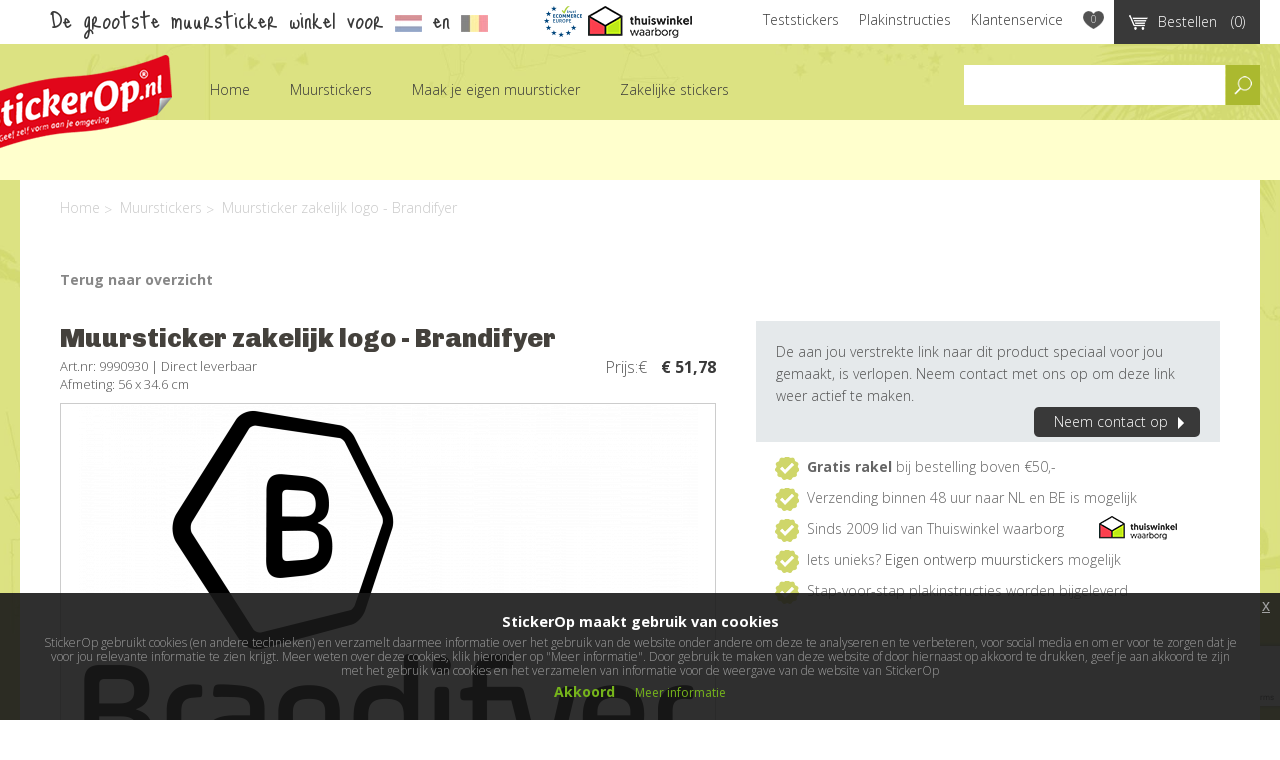

--- FILE ---
content_type: text/html; charset=UTF-8
request_url: https://www.stickerop.nl/tools/shopping-cart.php
body_size: 143
content:
<div class="cart-products wrapper">
	<input type="hidden" class="productAmount" value="0" />
	</div>
<dl>
	<dt>Subtotaal incl. BTW</dt>
	<dd>€ 0,00</dd>
	<dt>Indicatie verzendkosten<a href="javascript:void(0);" class="info_pop simptip-position-left simptip-multiline simptip-fade" data-tooltip="Verzendkosten op basis van pakketverzending naar Nederland. Bestel je een proefsticker, kleurstaal of cadeaubon dan betaal je geen verzendkosten (NL).">i</a></dt>
	<dd>€ 0,00</dd>
		<dt class="total">Totaal incl. BTW</dt>
	<dd class="total">€ 0,00</dd>
	
	
		
	
	
	
</dl>
<div class="clear"></div>

--- FILE ---
content_type: text/html; charset=utf-8
request_url: https://www.google.com/recaptcha/api2/anchor?ar=1&k=6LdJmoUUAAAAAODQg_XLM3YIXg5VMyGpojQDW2dQ&co=aHR0cHM6Ly93d3cuc3RpY2tlcm9wLm5sOjQ0Mw..&hl=en&v=naPR4A6FAh-yZLuCX253WaZq&size=invisible&anchor-ms=20000&execute-ms=15000&cb=r5vbg3aaw4ft
body_size: 45021
content:
<!DOCTYPE HTML><html dir="ltr" lang="en"><head><meta http-equiv="Content-Type" content="text/html; charset=UTF-8">
<meta http-equiv="X-UA-Compatible" content="IE=edge">
<title>reCAPTCHA</title>
<style type="text/css">
/* cyrillic-ext */
@font-face {
  font-family: 'Roboto';
  font-style: normal;
  font-weight: 400;
  src: url(//fonts.gstatic.com/s/roboto/v18/KFOmCnqEu92Fr1Mu72xKKTU1Kvnz.woff2) format('woff2');
  unicode-range: U+0460-052F, U+1C80-1C8A, U+20B4, U+2DE0-2DFF, U+A640-A69F, U+FE2E-FE2F;
}
/* cyrillic */
@font-face {
  font-family: 'Roboto';
  font-style: normal;
  font-weight: 400;
  src: url(//fonts.gstatic.com/s/roboto/v18/KFOmCnqEu92Fr1Mu5mxKKTU1Kvnz.woff2) format('woff2');
  unicode-range: U+0301, U+0400-045F, U+0490-0491, U+04B0-04B1, U+2116;
}
/* greek-ext */
@font-face {
  font-family: 'Roboto';
  font-style: normal;
  font-weight: 400;
  src: url(//fonts.gstatic.com/s/roboto/v18/KFOmCnqEu92Fr1Mu7mxKKTU1Kvnz.woff2) format('woff2');
  unicode-range: U+1F00-1FFF;
}
/* greek */
@font-face {
  font-family: 'Roboto';
  font-style: normal;
  font-weight: 400;
  src: url(//fonts.gstatic.com/s/roboto/v18/KFOmCnqEu92Fr1Mu4WxKKTU1Kvnz.woff2) format('woff2');
  unicode-range: U+0370-0377, U+037A-037F, U+0384-038A, U+038C, U+038E-03A1, U+03A3-03FF;
}
/* vietnamese */
@font-face {
  font-family: 'Roboto';
  font-style: normal;
  font-weight: 400;
  src: url(//fonts.gstatic.com/s/roboto/v18/KFOmCnqEu92Fr1Mu7WxKKTU1Kvnz.woff2) format('woff2');
  unicode-range: U+0102-0103, U+0110-0111, U+0128-0129, U+0168-0169, U+01A0-01A1, U+01AF-01B0, U+0300-0301, U+0303-0304, U+0308-0309, U+0323, U+0329, U+1EA0-1EF9, U+20AB;
}
/* latin-ext */
@font-face {
  font-family: 'Roboto';
  font-style: normal;
  font-weight: 400;
  src: url(//fonts.gstatic.com/s/roboto/v18/KFOmCnqEu92Fr1Mu7GxKKTU1Kvnz.woff2) format('woff2');
  unicode-range: U+0100-02BA, U+02BD-02C5, U+02C7-02CC, U+02CE-02D7, U+02DD-02FF, U+0304, U+0308, U+0329, U+1D00-1DBF, U+1E00-1E9F, U+1EF2-1EFF, U+2020, U+20A0-20AB, U+20AD-20C0, U+2113, U+2C60-2C7F, U+A720-A7FF;
}
/* latin */
@font-face {
  font-family: 'Roboto';
  font-style: normal;
  font-weight: 400;
  src: url(//fonts.gstatic.com/s/roboto/v18/KFOmCnqEu92Fr1Mu4mxKKTU1Kg.woff2) format('woff2');
  unicode-range: U+0000-00FF, U+0131, U+0152-0153, U+02BB-02BC, U+02C6, U+02DA, U+02DC, U+0304, U+0308, U+0329, U+2000-206F, U+20AC, U+2122, U+2191, U+2193, U+2212, U+2215, U+FEFF, U+FFFD;
}
/* cyrillic-ext */
@font-face {
  font-family: 'Roboto';
  font-style: normal;
  font-weight: 500;
  src: url(//fonts.gstatic.com/s/roboto/v18/KFOlCnqEu92Fr1MmEU9fCRc4AMP6lbBP.woff2) format('woff2');
  unicode-range: U+0460-052F, U+1C80-1C8A, U+20B4, U+2DE0-2DFF, U+A640-A69F, U+FE2E-FE2F;
}
/* cyrillic */
@font-face {
  font-family: 'Roboto';
  font-style: normal;
  font-weight: 500;
  src: url(//fonts.gstatic.com/s/roboto/v18/KFOlCnqEu92Fr1MmEU9fABc4AMP6lbBP.woff2) format('woff2');
  unicode-range: U+0301, U+0400-045F, U+0490-0491, U+04B0-04B1, U+2116;
}
/* greek-ext */
@font-face {
  font-family: 'Roboto';
  font-style: normal;
  font-weight: 500;
  src: url(//fonts.gstatic.com/s/roboto/v18/KFOlCnqEu92Fr1MmEU9fCBc4AMP6lbBP.woff2) format('woff2');
  unicode-range: U+1F00-1FFF;
}
/* greek */
@font-face {
  font-family: 'Roboto';
  font-style: normal;
  font-weight: 500;
  src: url(//fonts.gstatic.com/s/roboto/v18/KFOlCnqEu92Fr1MmEU9fBxc4AMP6lbBP.woff2) format('woff2');
  unicode-range: U+0370-0377, U+037A-037F, U+0384-038A, U+038C, U+038E-03A1, U+03A3-03FF;
}
/* vietnamese */
@font-face {
  font-family: 'Roboto';
  font-style: normal;
  font-weight: 500;
  src: url(//fonts.gstatic.com/s/roboto/v18/KFOlCnqEu92Fr1MmEU9fCxc4AMP6lbBP.woff2) format('woff2');
  unicode-range: U+0102-0103, U+0110-0111, U+0128-0129, U+0168-0169, U+01A0-01A1, U+01AF-01B0, U+0300-0301, U+0303-0304, U+0308-0309, U+0323, U+0329, U+1EA0-1EF9, U+20AB;
}
/* latin-ext */
@font-face {
  font-family: 'Roboto';
  font-style: normal;
  font-weight: 500;
  src: url(//fonts.gstatic.com/s/roboto/v18/KFOlCnqEu92Fr1MmEU9fChc4AMP6lbBP.woff2) format('woff2');
  unicode-range: U+0100-02BA, U+02BD-02C5, U+02C7-02CC, U+02CE-02D7, U+02DD-02FF, U+0304, U+0308, U+0329, U+1D00-1DBF, U+1E00-1E9F, U+1EF2-1EFF, U+2020, U+20A0-20AB, U+20AD-20C0, U+2113, U+2C60-2C7F, U+A720-A7FF;
}
/* latin */
@font-face {
  font-family: 'Roboto';
  font-style: normal;
  font-weight: 500;
  src: url(//fonts.gstatic.com/s/roboto/v18/KFOlCnqEu92Fr1MmEU9fBBc4AMP6lQ.woff2) format('woff2');
  unicode-range: U+0000-00FF, U+0131, U+0152-0153, U+02BB-02BC, U+02C6, U+02DA, U+02DC, U+0304, U+0308, U+0329, U+2000-206F, U+20AC, U+2122, U+2191, U+2193, U+2212, U+2215, U+FEFF, U+FFFD;
}
/* cyrillic-ext */
@font-face {
  font-family: 'Roboto';
  font-style: normal;
  font-weight: 900;
  src: url(//fonts.gstatic.com/s/roboto/v18/KFOlCnqEu92Fr1MmYUtfCRc4AMP6lbBP.woff2) format('woff2');
  unicode-range: U+0460-052F, U+1C80-1C8A, U+20B4, U+2DE0-2DFF, U+A640-A69F, U+FE2E-FE2F;
}
/* cyrillic */
@font-face {
  font-family: 'Roboto';
  font-style: normal;
  font-weight: 900;
  src: url(//fonts.gstatic.com/s/roboto/v18/KFOlCnqEu92Fr1MmYUtfABc4AMP6lbBP.woff2) format('woff2');
  unicode-range: U+0301, U+0400-045F, U+0490-0491, U+04B0-04B1, U+2116;
}
/* greek-ext */
@font-face {
  font-family: 'Roboto';
  font-style: normal;
  font-weight: 900;
  src: url(//fonts.gstatic.com/s/roboto/v18/KFOlCnqEu92Fr1MmYUtfCBc4AMP6lbBP.woff2) format('woff2');
  unicode-range: U+1F00-1FFF;
}
/* greek */
@font-face {
  font-family: 'Roboto';
  font-style: normal;
  font-weight: 900;
  src: url(//fonts.gstatic.com/s/roboto/v18/KFOlCnqEu92Fr1MmYUtfBxc4AMP6lbBP.woff2) format('woff2');
  unicode-range: U+0370-0377, U+037A-037F, U+0384-038A, U+038C, U+038E-03A1, U+03A3-03FF;
}
/* vietnamese */
@font-face {
  font-family: 'Roboto';
  font-style: normal;
  font-weight: 900;
  src: url(//fonts.gstatic.com/s/roboto/v18/KFOlCnqEu92Fr1MmYUtfCxc4AMP6lbBP.woff2) format('woff2');
  unicode-range: U+0102-0103, U+0110-0111, U+0128-0129, U+0168-0169, U+01A0-01A1, U+01AF-01B0, U+0300-0301, U+0303-0304, U+0308-0309, U+0323, U+0329, U+1EA0-1EF9, U+20AB;
}
/* latin-ext */
@font-face {
  font-family: 'Roboto';
  font-style: normal;
  font-weight: 900;
  src: url(//fonts.gstatic.com/s/roboto/v18/KFOlCnqEu92Fr1MmYUtfChc4AMP6lbBP.woff2) format('woff2');
  unicode-range: U+0100-02BA, U+02BD-02C5, U+02C7-02CC, U+02CE-02D7, U+02DD-02FF, U+0304, U+0308, U+0329, U+1D00-1DBF, U+1E00-1E9F, U+1EF2-1EFF, U+2020, U+20A0-20AB, U+20AD-20C0, U+2113, U+2C60-2C7F, U+A720-A7FF;
}
/* latin */
@font-face {
  font-family: 'Roboto';
  font-style: normal;
  font-weight: 900;
  src: url(//fonts.gstatic.com/s/roboto/v18/KFOlCnqEu92Fr1MmYUtfBBc4AMP6lQ.woff2) format('woff2');
  unicode-range: U+0000-00FF, U+0131, U+0152-0153, U+02BB-02BC, U+02C6, U+02DA, U+02DC, U+0304, U+0308, U+0329, U+2000-206F, U+20AC, U+2122, U+2191, U+2193, U+2212, U+2215, U+FEFF, U+FFFD;
}

</style>
<link rel="stylesheet" type="text/css" href="https://www.gstatic.com/recaptcha/releases/naPR4A6FAh-yZLuCX253WaZq/styles__ltr.css">
<script nonce="z3OPjgug7TUFwjdzrb6TFg" type="text/javascript">window['__recaptcha_api'] = 'https://www.google.com/recaptcha/api2/';</script>
<script type="text/javascript" src="https://www.gstatic.com/recaptcha/releases/naPR4A6FAh-yZLuCX253WaZq/recaptcha__en.js" nonce="z3OPjgug7TUFwjdzrb6TFg">
      
    </script></head>
<body><div id="rc-anchor-alert" class="rc-anchor-alert"></div>
<input type="hidden" id="recaptcha-token" value="[base64]">
<script type="text/javascript" nonce="z3OPjgug7TUFwjdzrb6TFg">
      recaptcha.anchor.Main.init("[\x22ainput\x22,[\x22bgdata\x22,\x22\x22,\[base64]/[base64]/[base64]/eihOLHUpOkYoTiwwLFt3LDIxLG1dKSxwKHUsZmFsc2UsTixmYWxzZSl9Y2F0Y2goYil7ayhOLDI5MCk/[base64]/[base64]/Sy5MKCk6Sy5UKSxoKS1LLlQsYj4+MTQpPjAsSy51JiYoSy51Xj0oSy5vKzE+PjIpKihiPDwyKSksSy5vKSsxPj4yIT0wfHxLLlYsbXx8ZClLLko9MCxLLlQ9aDtpZighZClyZXR1cm4gZmFsc2U7aWYoaC1LLkg8KEsuTj5LLkYmJihLLkY9Sy5OKSxLLk4tKE4/MjU1Ono/NToyKSkpcmV0dXJuIGZhbHNlO3JldHVybiEoSy52PSh0KEssMjY3LChOPWsoSywoSy50TD11LHo/NDcyOjI2NykpLEsuQSkpLEsuUC5wdXNoKFtKRCxOLHo/[base64]/[base64]/bmV3IFhbZl0oQlswXSk6Vz09Mj9uZXcgWFtmXShCWzBdLEJbMV0pOlc9PTM/bmV3IFhbZl0oQlswXSxCWzFdLEJbMl0pOlc9PTQ/[base64]/[base64]/[base64]/[base64]/[base64]\\u003d\\u003d\x22,\[base64]\\u003d\x22,\[base64]/[base64]/EnzDrFlvw691dkfCiRXDncOmVFRyS8KHPMKUwo/[base64]/DnMOUO8K7w7LDoB3DusKASCnDlwR+w7ATWcKswr/DpcOZA8OkwrHCuMK3PHvCnmnCnAPCpHvDowcww5A8bcOgSMKCw7A+ccKSwpnCucKuw44vEVzDncOzBkJPA8OJa8OebDvCiVrCosOJw740HV7CkC1KwpYUGcOHaE9/wqvCscODFsKDwqTCmSFJF8KmY3cFe8KXXCDDjsK+Q2rDmsKzwpFdZsK/w4TDpcO5H1MXbQDDvUk7WcKfcDrCtcO9wqPChsO2BMK0w4lgVMKLXsKqfXMaJhTDrAZ7w7MywpLDscObEcORYMOTQXJMeAbCtSsDwrbCqVPDmH5oe3gYw69TWcK7w6VzfADCoMO2XsKUFsOrI8KLaVdkXi/Dk3LDi8O+bsKqRcO8w4DCvBPClcK/cykVJnDCrcKIUSpRHUQQBcKiw7HDiU7CvB7DvzwZwqUHwovDpi3ChAtzfcKkw5TCrm7DsMK2GB/CuHpNwpjDjsO5wrs5woUKcMOJwrLDusONCVpVTR3CtR4fwpY/[base64]/DnTE4JcOzMcK+w6jDmcO7wo/[base64]/wofDnMOEw4rCjVfDosKKMsKRw6XCk8KRWg/DscKiwqjCsRrCrFUxw4nDhCMuw5tFfRrDkMKfwpfDnxTChHvCjcONwrBdw7tJw5gKwrxdwoTDmStpLMOTTsKywr/CliMswrkgwrt4HcO7wq7DjTnCkcKTR8OYX8K8w4bDmXXDpRYewqPCm8OLw6okwqd3w5TCv8OdaF/Dp0pMQHvCtDbDnzjCtC8WBRLCsMKHMRJ9w5XCvnjDuMOcI8KBT29xYsKYGsKHw5XCulPCusK8FMK1w5PCuMKJw7VkIFbCssKHwqNQwpbCg8OTTMOYVcKaw47DjsOiwpxrf8OQO8OGWMOIwo9Gw7xNRUZeUBfCjsK7OEDDp8OQw4tEwrLCmcKpdT/DlktOw6TCoy48b1ZeIMO4ccKHUzBxw7PDpyERw6fCgS1eFsK4RTDDo8OqwqAnwoF4wrclw4HCicKvwpvDiXbCmHZHw7leXMOlZk7DhcOPGsOALyTDrikSw5fCkUrCusORw4/CiGZsNCLClMKsw61NfMKlwphpwr/[base64]/Dm8Kcwq4AWsKwIsKBw7nDmjvCiTrDmCRuJMK0O8KQwoPDgmLCtxhrf33DqEELw6VqwqpRw6zChjPDksOlFmPDtMO/wpkbFcOuwq7Cp3PCmsKbw6ZXw6hNccKYC8OkPsKFXcK/[base64]/DhwjDsg/Ds1jCr8OkfcOudm8uJkhMM8KHw6BPw5d/eMKEwqzDkEoHATciw6HCjxEpUS7CsQAKwqvDhzcoFMKkT8KSwp/CgGJTwp8+w6HCpMKsw4bCjT4Uwo1/[base64]/[base64]/AzTDqmQGfFDCkMO3YsKsw6I8w5vDj8O/w77Cl8K3PcOxwp5Qw5DDqxzCg8OxwqfDlMKxwodrwqJ9Z15Owqt1HsOrFsO3wogzw5fCp8Olw6I/GSrCuMOVw63ChD/DoMKrP8O1w7LCicOew7TDm8Otw5bDrys9Cx4yJ8OffinDnALCu3cgYFYaQsO8w4bDgcKZWMKxw7E6LMKbGcKDwrUswpdTQ8KOw4QXw57CokIkRHwawo/DqXPDuMKIKHXCp8OxwqA2wpDCrwLDgwEMw58KCsKMwrkhwowzE27ClcKkw6wMwr/Drx3CnlxKNGfDsMOoNwwAwr0EwpYpXCrDmk7Dv8KHwrB/w5LDjQZgw5g4wqMePkPCjMKswqYqwr8OwpRsw5lHw4JDwqwJTBI7wofCvhzDtsKZw4bCukk5BMKew5TDmcKKB1UPGAPCicKZfBTDscOsMMOBwqLCvD1jC8KjwqMgAcO/[base64]/[base64]/DqMKBw7zDg0nCrcOkIX3CusOWDcOnwpBhN8Kba8K2w6Vxw6s/[base64]/csKMP1pdw7nDny7DusKoeMK2ccKRAMO6bcK/AsOvwph3wpxiIQXDvSAaNWHDoSvDuRQvwqQYNAVLdTooNSTDtMK9dcOLGMK1w5/[base64]/CjMOiwplIw4PCvMO6bU3DkzbCl17DrMOvwr/DvQ3DrWEmwrsgPsOcXMOkw7rDmWfDuTjDiSbDjTdfKVlJwpkpwpnChyUSQsOPDcO7w41RWw0Pw7Q5eH3DiQHDo8ONwrTDpcKCw7cMwq1rwo9xa8OHwrMywpfDs8KBw5oGw7XCu8K7R8OCacO/IsOENzsLwqMFw6dXZcOawokGfx/[base64]/w5Zsw4d9w4I4wqZ8w7TCu1hpA8KQwr5eB8Ovwp7Cmwotw4PClH3CtcKUNF/CkMOKFhQgw7Qtw5VWw7oZUsOof8KkPWXCscK6GsKyfHEQXMODw7UVw6R0asO5aHozw4XClmwxWcKSLU7DjW3DocKEw7/CnHlcP8KAEcK+FjDDhMOJO3zCn8OCFUjCkcKSF0nDq8OfPF7CqFTDgjrCvkzDo3DDrTw0wovCssOkUMK0w7E5woZNwrDCp8KCKUgKNiUIw4DDgcKMwolfwqrCsW3DgwYvPxnCjMKnA0PDoMKxIR/[base64]/DmGAdw5/Dn8K4w5tBwp/[base64]/CsOVwqFLwqIMP8OsMSwVwovCsy0uwqPCowxBwqDDqErCtX8pw53CrMOSwqhRMw3Du8OTwq8ZacO0ZsKkw5ItM8OKLmp/cH/DicKYRcOCEMOnNwF3ScO8FsK4cVFqHDPDpMOkw7ZLbMOhfHs4E0B1w4/DqcOPDWLDkQvDsTfCmwfCmcKwwpUSAcOKwrnCtyfCnMOXYSHDkX8QWiV3aMKJN8KZSmbDjRF0w41eFTTDrcKcw4fCrcOFfDEiw6nCrEZQSnHDuMKpwrHCqsKaw5/Dt8KNw4fDs8OQwrd+b2fCncKHFVh/DcK9w55dw6vDp8O1wqHDh0DDhcKKworCkcK5w4w4XMKLDGHDscK0acKJdcO2w7TDszZ7wpdIwr8sUcKGK07DlcORw4jCpmXDg8O9wqvCmcOWYTgww5LCnsKLwrjDtU9/[base64]/[base64]/DsB/CqMOIwrvDgVxyw4XDnn3DqArCq8OqUx/DomZsw6fCpCEcw4XCo8KfwoPDtmrCg8OWw64DwqrDnVLDvsKZExl5woXDkTjDv8KbfMKDesOgLBzCrw4xd8KJKsO4BwvCpMOTw45xHErDsEYIXMKaw6/CmMOENMOOAsOIHcKYw5DCp0DDnhPCp8KvdsKXwpN5wobDmT1nfWzCvxXCvlhSVUpQwp3DiVLDpsOCFiHDmsKHPMKdXsKMa2XCl8KGwrbDtcKQIRfCpkLCq0Q6w4PCrcKNw7/ChsKRwoN1TkLCm8Ohw6t/EsKRw7rDpSzCvcOgwqTCixVAY8OKw5I1H8Ktw5PCu1xNS2LCplljw7/[base64]/CkTXDqwLDvsK0EyA4w7fCh8OtTTrDhcOfc8KSwqE2XsOXw7wsa3FmQVECwovCicOdc8K7w4jCicOEesObw4YUNcO/JFzCvG3DnlXCgcKewr7CrSY5wolsOcKSP8KkPcKENMOZWynDq8OEwpAkADvDgSRkw5zCoCosw7dgaldkw6whw7Vrw7TCuMKoOcKtWhInw64dMMKKwpvDnMODQ2DDsEU+w6Ebw6vCpMOPWlzDssO7Vn7DgMKmw7jCgMOhw6PClcKtA8ORJHfDlMKPA8Kbwqs/Wj3DicOvwosMU8KbwqTDnTMnSsK9esKTwpnCisK4FS3Cj8KFA8Kow4HDvBHCuDvDjcONOywzwonDlcOLTQ0Uw4trwoArOsOYwrMYCMKWw4fDti7ChwtiBMKFw6DCqyJ4w7zCrAdNw4xHw4gPw7ctBHfDvTjDhm/DtcOHa8O3OsKgw6/Di8Ktw7sawqLDqMKAO8O8w6p9w6V1YTQlIjUcwrHCs8KMDi3Cp8KdE8KECsKBI1vCpcOww5jDh2syaQ3CkMKNDsKWwp0OehzDk1xJw4bDsW7ChF/DmMKNd8OrTEHChibCtwrDksO3w4vCocO5wq3DqjtrwrrDrcKZO8O9w49WW8KWc8Ktw5MiDsKMwpc+SMKEw7/CuTMNYDrCnsO3Yhtww7EHw7rCucOiDcK5w6MEw47Cu8O2VH8fD8OEIMK5w5/[base64]/[base64]/Cu1NeO8KqWMOGPUl2FSrCjFg1w5cewq3DkWo3wo09w794BTXDmsOzwoDDlcOocsO6VcO6bl/DonLCqVbCvMKlcXjCu8K2CCoLwrXCkHPCicKBwpnDhXbConkjwqF0dMKZdXkCw5kJYiDDn8O8w4dpwo8pUgzDn2BKwqoxwpbDlmPDncKSw7hQcQfCszbCusK7I8KZw6J+w7wVIMOOwqXCikzDlhvDr8OSYsOlS2vDvTgrIsO0OgACw6bDrsO/UQbDksKQw5xwGCzDq8Ovw4bDrsOSw794DX7Cqg/CuMKLPQJPDcOVR8K7w5PCrsK1Fk44wqYHw4vDmsOGUMK0QMKJwoIlWi/Dt2EtQcOuw6Nxw4/DnsODTMKYwqbDjARrA2DDjsKhw53CshvDvcOeecKCD8OjRC3DjsOFw53CjMOCwqTCs8K+BDTCsm1EwpR3YcKnYsK5eV7Cm3d6QQQiworCu3EaWyJpUsKEI8Kkw7sgwoRMPcKcNgzCjGbCtcKMEhDDtk89OcK9wrPChU3DkcO5w4xYXDnCqMOiwp/Ds10uw5XDm0bDuMOMw5zCqSzDvF7DtMK8w71LHMOSR8K/w49bZ23DgkJ3YcKrwpQIwqnDknPCi0LDp8OZwo7DlFDCisKuw4LDrMOSYFpXM8Kvwr/CmcOPRE/DtnfCncKXeXbCk8KGUcOowpfDnXPCl8OWw7LCvRBcw4gYw7fCrMOiwq7CjUVXfxLDuGDDp8K0BsKgPVpPOVcyTMKTwpl3woLClnk3w6V+wrZoMGVVw7sWGynCgEjDihknwpVKw7zCqsKLKsKmASI+wr/[base64]/DuMKJEcKuw5Z5YWjCiBkwfcOtw4vCj8Kow53CkcKfwp7CjsOyCRLCo8OTSsK9wq7DlhdBFMO9w7XCncK4wpXDpnjClcKvMBlMeMOqPsKIdCJHUMOsfQHCp8OhLjMZwqErclc8wq/CscORw43DksOxaQltwoQYwrgRw5LDsi8PwqJdwqHDv8OUGcKaw47DjgHCucKWPwI7Q8KKw5/Cp0sYYyfDv37Dti5WwrzDssKkSSvDliM2C8OUwqDDg0HDm8OHwrhNwrhNGWMuYVBNw5bCncKnwqtHOEjCuBrDjMOAwrDDjWnDlMOvOzzDrcKEJsKlZcOrwqDCuyjCscKRw6fClyPDhMOcw5/DnsOxw4xhw41xesOfQgvCgcK7wpDDknvCnMOfwrjDuichY8O4w7rCglTCi27DmsOvFGPDhUDCi8OMQ3HDhgQwX8OEwrfDhQ4BRA7CrcOVw58XSHJrwq/DvSLDoUpZN11Pw6/CpxgCRGxtDATDuXwZw4zDvnTCvyvDpcKSwq3DrFJhwodgb8Odw47DmMOywqvDvV0Hw5F+w5TDosKyDm8ZwqzDksO0wqXCuw/ClcOHC0l/w6VfYgwzw6XDvxUQw4Ziw4hVBcK4LgdmwrUJMMOgw7hUNcO1wqXCpsO/[base64]/wrhJwoXDlVxaG8OGw77DgsKxw6jCt8KdwqzDqyEQwrLDk8OEw7V/AMKawop9w5nCsnvCncK3wrHCpGE3w6pAwqfDoFDCt8K4wr9re8O9wrbDgcOidwrCvxFZw6nDpEFbacOmwr8WYU/DgMK3YEzCjMKoSMK7H8OnJsKQGinCg8OfwoDCocOww7LCpSxfw4xKw5NTwr0FQcKywpsiJGvCoMKBe23CiDYNHhgZYgvDkMKIw6nDvMOQw67CqUjDsQRkexvDm31TOcKJw5/[base64]/[base64]/DoMKowr4AMFDDvDbDs8OFBULDucOHwoEoKMOrwrjDgwgzw6kiwqbCjMOLw6Bew7lNLn3CijY8w68uwq/DiMO5OG3Cik8BPEvCi8OGwoJow5fCmB/DvMOHwqLCmsKJBQAqw6pow7E/E8OKWsKrw5LCjsOiwqbDtMO0w5gZVmDCh2RsCHZdw6tQd8KCw51/wq5QwqPDkMKBd8KWGhzDgSbClWnCisOMTW46w5HCrMOtdUjDrVgCwpbCi8Kkw6PDmA0QwqVlXm7CvsK7wrV2wolJwq4VwofCgjPDnsO1eRvDnngtGTHDisOtw5LChsKfNF5Yw5/DisOdwodnw6k/w7RBJhvDr0jDhsKiwpPDpMK+w4YPw5jCnBTCpC9Jw5HDhMKJcWNtw5xaw4bCuHgvLcOnDsOhR8OxE8OlwrPDhyPCtMOhwqLCrl4oNMO8BsOVRTDDnxdsTcKoesKFwrvDpl4Odj/DrcKAw7TDt8K+wrZNFCDDqVbCsWUEYk51w58MOMOWw47DtsKlwqzDjcOWw5fClsKmM8Kcw44yLsK9Djw0aUXCi8Olw5skwoYowokFf8OpwoDDvwVHw6QCSWhxwpwfwrdoLsKvdcOcw63CiMODw5VxwobChsO+wprDn8OddBvDly/DmBITXjZEBGfCp8OpcMKdOMKiLsOnLcOBfcOzN8Odw6HDmB0BWcKZcEkYw6DCvzfCrsO2w7XCnm7DuhkNwpg9wpHCgENZwpbCnMKzwqfDtk3DtFzDjBbCvGcbw7fCkWoQKsKVW3fDrMOAH8OAw5/CpDAadcKKI1zCi07CuVUSw5xrw67CiRzDnn/DslTCh1ROQsO3dsOYCsOKYFbDtsOfwrZFw6nDs8OcwqDCvMOpw4jCicOrwrjDm8Kvw4gVdlt0TlHCncKRDX1Awo0mw6Y3wp3CnjHClsOICkbChT3CrlLCiG1PeAnDmCQVXCoFwocLw5o5Lw/CucOrwrLDnsOIHlVcw5ZBHMKEwosVwpV8V8Kmw77Cqjw/w49nwqzDuiRDw7NxwpfCsGrCjGfCksOOwrzDgMKaN8O1w7fDrnMnwqwPwo18wqBKRsOCw5ZgWlV+IwfDjCPCkcOzw7zCiTLDosOMHm7Dv8Oiw4fDjMO3woHCpsOCwoBiwrIywoYUejZKwoIXw55Rw7rDnnHCkH8IC29owoDCjQguwrXCpMOBwo/[base64]/DkkFaAcO6a8OTw7l4w79bw7JWw6thIMKYUUzCnkNPwpgUWFllFVvCrMK8woEMRcOew73Dg8Oww7xVHRUKNMOEw4p9w4JXDykdXWLCvMKGXlrCssOjw7wnWC3DksKXwqHCoGHDuxvDk8KKamXDqQ84MErDisOZwq3Ci8KJR8OZC2dSw6c9wqXCrMOTw6/DowcOYnNKBAgPw61hwpctw7wzWMKGwqp3wr0kwrDCrsOEEMK+Ii1HaSXDnsOvw6s5F8KRwowYR8OwwpNsBsOXKsOFdcO6AMKjw7nDmH/[base64]/w7nCsRMSMy0Pw43Dt1o/w40Rw4UcwpHDjsOPwrDCszBmw4Y/eMKuIMOed8K0MMK6GRvCrTxsXjt4wqXCicOof8O9DAfDjsKqWMO+w4l0wpnCjnjCgMO/woTCujjCjMKvwpbDkXXDl27CrcO2w5DDhsKcJsOAOcKGw7otZMKSwoBWw7TChMKUbcOlwoTDplJ3wqLDjxcgw4Zyw7jCsRcxwobDnMObw6l4C8K2dMKhAjHCqC1aVm4wQMO0eMOjw60EPBLDiBPClH3DqsOHwr/DiyZZwoHDulvCkTXClcKDO8OLc8KswrbDmcOrCsK8wpnCi8K5HcOFw7RZwrNpGcKcP8KIf8OIw7I1fG/[base64]/[base64]/[base64]/wqYoLcOWP295w7vDnMK3wqpIwogYw4MzI8K2w5jChsO5CcOzakN7wqDCq8OWw4rDg0XDmiLCg8KaacO8NHUIw6bCmMKPwoYCP1NSwpjDiH3Cq8OaVcKNwoNOQ0/[base64]/CghvDrcKMwpp/IxDDqcKmw6DCiRx2YcK9wq3Dl2rCkMKtwooBw4ZxZ2XCmMOhwo/[base64]/[base64]/CjsKuwqjDtlNRw43DvmF3w4UkcGYsTMKhdsKUFsOCwqnCg8KLwpXCocKFXEAfw5VlMMOrw6zCm1U8dMOpesOhUcOWw4XCk8OSw5/Dm08TbcKQH8KkH2ctwoHCh8OVKMK6TMKteWcyw4rCuiILBhI9wpjCmRDDusKAw6zDhyDCksOyNzPClsKjEcK7wqjCjEw4ZcKIBcOkVcKDOcOkw77CpXHCtsK4fGZQwp9tAMKTOHATWMKgLcO6w7HCucK5w5bCrcO4IsK2Zj9hw47CjcKPw7RCwprDmG/[base64]/UcOfw7XCvFnChHnCgmrCoR5qKsKGwqHCqCcnwoRGwqbCrQREJVQFGh0twqnDkR/Dm8O7eh7Co8OAbCUmwrw7wqYuwrtlw7fDjlgTw6LDqDTCrcOGeW/CgCEjwrbCpRADPULDphk/asOWSgXCmFkJw6XDrMK2wrYeaQjCs1ZIGMKwF8OZwrLDtDLDvEDDpcOue8Kow67CkMK4w6NzCFzDr8KobMOiw4hbCMKew7A8wpLDmMKbJsKhwoZUw4tiPMOrbHbDsMOVwqFTwo/[base64]/ChcKPw5lEHBhHQlsvw5Fkw4sQS8KEHTR9wpIHw6I8SxbCv8Odw4B+wofDsx5CUcO9S1ZJf8OLw5PDi8OhJcKjJ8O8fMKgw7IOHHdJwrxQIXTCsArCvMK8w4U+wpwxw7k/[base64]/DiiJuwpFuTRPCscOJwrEbKcKjAmNrwph6TsOewr3DlW0xwpjDvlfCmsO9wqo1OCPCm8K5w7wHHD/DucOCGcKaCsKxwoA5w5dndBXCgMOafcOeY8K0b3nDsXBrw4HCucKeOXjCh1zDkydlw73CtgU/AsK9DMKRw6PDiAU/wpPDjmDDtGbCvXrDhlTCuz3DucK4wr8wdMKNV3jDsDPCn8OhZsOSUSDDnEfCoVjDui/[base64]/w4nDk8OqUEwte8OHwpnCkH7CvcOZQsKfwpDDo8Oqw7PCqBbDhcOuwo5POMOWHFgWPsOiNXvDv3cDfsOnHsKiwrZmH8O6wqbCiwNzFlkdw7MawpfDksO0w4/CrMK8exBISsKuw5skwp7Cg0pLY8KlwrjCrsOiTxceS8OAw597w5nDj8KULl/Cs0TCq8KWw5RZw6LDrMKGWMKJHwHCrsOGCEXCiMOrwqzCt8Kjwqtcwp/[base64]/McOofW4vw6XCuGfCpmlZFMKLcjcJwrzCiMKCw7rDv2oowodYwoLDoUnCuiDCocOuw57CnR5xUcKYw7vCnRbDhEE9w5taw6LDosK5Hnhdw74nw7HCr8OGw5wXKkzDrsKeG8KjGMOOCyARFTofE8OGw5I/NxfCrcKERcKAasKQwpTCgcOLwoRcMcK0JcKsID8Ia8O+R8K+M8KKw5M6SMOQwqvDosOzXnTDiF7DscK8F8Kawowsw4XDl8OhwrvChsK3Cz3CusOnG2vDu8Kow4HCqMKRQ3HDocK2f8K/wpczwo/Ct8KFYkDCjHp+YcK5woDCmQzCv2Z8an/CssOkRWTCuGnCisOqVHc9Ez/DqBLCkcKJTBbDqGTCt8O+TcKFw4UUw6rDpcOkwod+wrLDjVNYw6TCkgnCtiLDlcO/[base64]/CkkNYw6NSXksJwqh/w5gaKHV9CsKrA8Oww4nDlsKcfVXClmlubR7Dlj3CmG/CisKsScKGUX/DvQ4dQsKBwpvDrcKHw6QQdgR5w5E+YSXDg0IzwpZHw59VworCklfDo8O/woLDuV3DjDFqw5fDlMO+WcOsCiLDkcKcw7x/wpnCqnQzCcKCA8K9wr03w5wGwpUIL8K8djk9w7rCucK6w7XCtVDDs8K2wrMVw5c9UVIEwqAeG2pbdsKcwp7DmSHCvMOdKsOMwqhUwoLDjhpgwpXDhsKVwpdBD8OwY8Kqw61Twp/[base64]/w4vDo8OZwoPDjMOEYMKCw57DtsOPwofDi2BVeRHDrMKhScOuwoF/YV1kw7NvOEnDosOdw4/[base64]/DqzrCuDMtbDlYw4NfFMKDwpPCqsOEwrfCvcKjwq8KwpFPw5NPw5d9w6rCrl/CusK2BMKxaVtKWcKMwqhYb8OmEAR4JsOibwfChzAOwrkUYMO/KXjClSrCscK2NcOlw6bCsl7DiTDDgi1gMsOXw6bCoVofaBnCgcKLOsKmwrxyw6d/wqLCh8KgKVIhIV9yKcKCUMO3HMOIZMKhdxlQJAdGwr8cBcKOa8KpfcOewpTChMOzwqQuw7jCjQp4wpsFwp/CvsOZVcKZSBxgwqDDv0cnRRAfPTIawphLSMOKwpLDvAPDpwrDpmc4csOOfsKQw4/[base64]/IcOvwpJ5OQHCuiHDoBJjw5fCgmXDqMK9w7EWPW1pGzMbMwxUb8Oiw5k2IjXDs8OnwojDuMOvw4/Ci37DssObw7zDtMOVw70KPGjDuXEfw7bDkMONLcK4w5fDqDLCoEYVw7stw4hkccOFwqLCh8OYZWlvYBrDojVfwqvCpcO7wqREViTDuF4swoFqb8OOw4fCnGszwrgtW8OqwoJbwpEkTTgVwoAJCzsFChXCqMOTw51zw7vCqlR4JMK/[base64]/[base64]/w7jCqgMTw7kKwr/[base64]/DqcKbC8Omw4Y0wrdgP8OdDi3Cj2vDg11aw5rCpsKlPAPCll05FHfCl8K+dsOXwpt8w4PDucK3AhNVL8OpAFJgYsO4TWDDlj91woXCh25pwpLCuhrCv3o1woEawqfDlcOCwoPCiCclbsOofcKNbgV9Yz/DjDbCpMK2w5/DlCJqw4/[base64]/[base64]/Dulgzwq0bw6vCl8OfUS7Ds2bCrTzCtw80w5rDiVXDgkTDr2HCl8Krw4vChXo4dMKBwrPDlAxEwo7DvAHDoAHDpMK1NMK/ZSzCh8OJwrXCsz3Dmxlww4NLwpDCsMKzDMKAAcOOT8KYw6t8wq56w5tmwokww4PDmA/DmcK/wrPDhcKjw53DhsORw5NLATDDp2Nowqo5NsO+wpxjVsK/TARJwqU/wpJow6PDqSDDgC3DpgfDpncwWw5uLcKRICDCs8O6w7leEMOLX8OpwoHDjznDhsOUf8Ksw78XwrZhQAE4wpUVwrQ/I8OtRsOsC0F1wqrCocKLwqTCu8KUP8O+wqLCjcOXRsKdX33DhHfCoSfCo2jCrcOlwq7DqcOFw6vClCNFDhgqfcK3w7fCqQp3woBPfSvDvTrDvMOnw7fCjxnDjX7CnMKgw4TDtsOZw7zDmiMnccOmacK2HBbDnQTDolLDpcOHQT/ClgFOw75Yw5/Cv8OvDVJFwoYIw6vCg2bDg1XDvjDDqcOlXl/[base64]/Cgh0JwpTDpi8qw4ZPw5ACw5A/w67DhcOXRMK4wq1pfzUBX8Orw6d9wo8KYyR9GwDDohbCtGh7w4PDhg9qFXkfwohBw4zDk8K+K8Kew4jCmsK0HsOYKMOkwpVcw7vCgUNqwp9ewro2NMOgw6bCpcOIR3DCssOIwqd/MsOywrnCisOACsOdwqk5cRnDpXwLw6zCpSvDk8OAGMOFFhB/[base64]/Co07DpD93w4fCgWRLbj3CmsOWVRMYw7VfQQ3CpMOxw5LDon3Dj8K9woNjw5zDgMOoDsONw41xw43Dq8OofcKoE8Kvw6fCr1nCoMKWZcK1w7Bvw68WWMOMwoAFwqIvw5/DuSTDtmrDvyRmYsK9asKoMcOQw5xTWGcmIMK1ZwDDqyVsKsKRwrpEAkxqwoHCsTfCqMK3Z8O6w5rDoGnDjMKXw6vCm2IQw7rCum7Dt8O/w6txT8KgCcORw67CgzhVFcKNw7gAD8OXw6VOwoV+CUNqw6TCqsOPwqo7fcOaw53CmwhDQ8OKw4kRLsKuwpUIHMOZwrfCs3LCucOgVMOQJXXCrj4Lw5zCvE/DqGATwqJOdlUxKn5LwoV4ThkswrDDrgxXJMO1QcKgKFB6GifDhsK/wo1cwpnDj0AfwqrCqTJsO8KURsKmXFHCtE7DmsK2GsKewprDo8ObXcK5ccK/[base64]/CpSUTIj94DsOFV8KBNMKHwodKwqbCnsKQHw/Cn8KWwo1Bwrk9w4/Cp0E7w6QZXiU8w6rCnEIMGGcDw6bDklcIfFbDs8OhUC7DhcO6wpZHw75jRcOWfhBWZsOLPVlcw659wqEBw6HDkcOswpcuNXsCwq5/a8OPwpzCnnhZVQBrw6kVClfCl8KUwp4ZwqUAwo/DjsKNw7gow4hAwprDsMKIw7nCn2PDhsKIcwJ6BmFPwol7wrt0bcOCw6TDlGgjOA/Dk8OVwrlewrQPbMK0w65+fWzClQ18wqsWwr3CmwTDiT0mw6vDm1XCgRfCq8O8w6IgES0Mw71FFcKCeMKLw4PCs1/CoTHCtjbDjMOYw4/DmMKYVsOVEsO9w4Y1wpc+PSZTIcOmNcOfw5E5e1NEEmo5IMKJE21meQ/[base64]/DmhbCt8K+WMKPJcKWa05ofzVjw4NBw6jCqsKKKcOuDMKDwrpadSZTwqlDNBnDqgZYQnbCgxfCrMKlwrbDhcO6w6NTBlTDscKCw63DoUE0wqZ8IsOZw7/DiALCiTp9HMO+w70tGmUyGcOaBMK3JjLDoSPChiQ6w6rDhlBPw5PChyZYwobCl08eCEUnHyHCl8K8DUxvVsK2IwxfwrILNzQCG3F7HCYww7XDtcO6wp/DjWHCoh1Pwrdmw7TCg1TDosOgw7hsXyUwdsKew7XDmg42w4XCrcOYFUnCn8OdAcOUwrIGwpPDkl0AVzMJJV/CnEl6EMKMwrEMw4BNwq9wwofCo8ODw71WWGUVBcK5w6FOd8KdWsOBFzvDjksbwo/CrVnDgcOrTkTDl8Ocwq3Cs3AuwpLCusK9UMOdwp/DoEIodgrDusKhwrzCvMKoFnlRezZzbsOtwpzCtcK5w7LCsX/DkA3DmsK3w6nDvlhpfsKuT8OiaRV7DcOmwqoWwo8KCFXDgsOOVBJnKsKkwpDCrx9Hw5lDF1kTa03CrkzCnsKrwozDg8OcGS/DosO3w4LCgMKWLTFYAWvCtcKPQXnCsQk/[base64]/CtMKUZcKpw7nDlVEfw4QMw5NsJcKaNMKewr45ZcOlwr8Uwog1V8OKw5sGGC7DksOKwrI/w506HsKrIMOQw6jCrcOWXgpLciLClAHCqTTDocKMWcOtw43Dq8OcGxQCHArCs1UjIQNTLsK1w4QwwrUZSlsfOMO/wrw4QcOfwrR3RMK5w5Unw7fDkQTCvxxLKMKjwozCjcOkw4/Du8O6w7vDrMKZwoHCt8Kaw4ZTw4lKU8KTbMKRw6Z/w47CilJ/DUc5O8OaPGUofMKNNAPDtDltdWQiwpzCvcOdw77Cr8O7UcOmYcKnRlJHw5dawrfCnRYeYcKCXXPDrVjCu8KEAEDCpMKALsO+cCMbNMOifMKOZVrDkDc4wpMKwqw6WcOMwpnCmcKBwqzCgMOTw54lw61gw7HCr0vCv8O8wrjCqTPCvsOuwpcrP8KBDzHCk8O/NsKoYcKowqfCvXTCiMKQa8KIJ2YpwqrDlcK/w5JYLsKQw5vCpzbDq8KKMcKpw6t2w6/CiMOgwr/CvQEDw5Eqw7jDqcOkNsKKw4/CusKYYsO0GjVbw4tpwpN9wr/DujfCr8OjdDUowqzCnMK/ehgMworCpMOTw5lgwr/DrsOEw4/DkXZMTXrCrFkmwq3DjMKhNwzCtcKKc8KCHcO7wq3Dph9xwoXCkE0pFUbDjcOwRFZSazRawolcw5UuC8KJR8K3ezo2QQnDtMOWZy4swqklw7dwDsOlT0UUwrnCvDhCw4/CuWV+wo/DscOQNitUDFkmIF4DwqTDpcOwwp0cwrLDlRfCm8KiIsK7DVLDlMKjdcKQwoDCjgbCr8ONRsK1cHnCuxTDtsOzDAfChjnDm8Kxc8KrJX8xZlRndnHCksKjw5ktw69aAhdpw5vCjcKLwozDi8KUw53CgAEPO8KLET3DmwVhw7rDgsKcZsO7w6TDoQLDksOSwrNaB8Omwq/Ds8OcOi0wRMOXw4PDo2hbUF40wonDv8KTw6wYcx3CusKuw7vDiMKtwrDDlBs1wqhuw7TDmk/DgsOMfixuDm9Gw71IbMOsw418by/CsMOWwqzCjXUbAMOxe8KBw7R5w4N1KsOMHBvDgHMZVcOLwokDwr1NHyFEwpFPdm3Cg2/[base64]/CuAnCtsO+QRkkw4oOJUF7w6nCjMO0KHzCklckSMOvKsOGC8KuZsOPwoJ3wr/CthodIzXDu3rDsyfChWtQUcKPw5xBU8OwMFo5wpbDqcKiG2ZFbsOpOcKDwovCmxfCqwEzGlxnw4zCvVbCpmrCh28qHV9ywrbCmWnDnsKHw7Irw7EgVyJOwq0eOTNjKMOqw50mw7sAw6xVwqbCvMKVw5jDiCHDvj/DtMKpT0BtaiHCgsO0wofCj0/[base64]/Chw4lR8OYQMKmFcOMwo0ifcKxwoHCpyFRA0IqBcOIDsKdwqIWd2jCrg0BIcO+w7nDolvDjyZRwpTDlxrCsMKRw7DCgDpjUF5/TMOcw6U9HMKSworDm8KMwpzDnDM5w4lVWEBvX8Ovw6vCt20RYMK4wrLCpG9kTXzCsW0xZsO6UsKad0bCmcK8R8Ojw48DwpbDgm7Dk1N6Yx55JiTDmMOwPBLDvsKoDcOMdiF6aMKWw4JjUMKkw5RIw6XCvivChsKATGDCrh/[base64]/DmMKcwrHCgcOIO8KVcMKxMG3Ds3LCvcO7w63DlMK+ZD7CrcOvRcKgwofDsx3DkcK7S8OoJklxZzU6B8KjworCtFPCl8ODDMOkwpzChxvDicOkwpgawp83w5U8FsK2eQPDh8Kjw6fCj8Ovw7oyw6s6ZTPCtH8HYsOnw7bCrzbClg\\u003d\\u003d\x22],null,[\x22conf\x22,null,\x226LdJmoUUAAAAAODQg_XLM3YIXg5VMyGpojQDW2dQ\x22,0,null,null,null,0,[21,125,63,73,95,87,41,43,42,83,102,105,109,121],[7241176,620],0,null,null,null,null,0,null,0,null,700,1,null,0,\[base64]/tzcYADoGZWF6dTZkEg4Iiv2INxgAOgVNZklJNBoZCAMSFR0U8JfjNw7/vqUGGcSdCRmc4owCGQ\\u003d\\u003d\x22,0,0,null,null,1,null,0,1],\x22https://www.stickerop.nl:443\x22,null,[3,1,1],null,null,null,1,3600,[\x22https://www.google.com/intl/en/policies/privacy/\x22,\x22https://www.google.com/intl/en/policies/terms/\x22],\x22aoWUv7Cj1x76hsaEFu1j8crdrE6lDdeu7UUA5aWAPbw\\u003d\x22,1,0,null,1,1762836066605,0,0,[100],null,[68],\x22RC-SDkMvxiVGpn07Q\x22,null,null,null,null,null,\x220dAFcWeA48ogKQaG2C6bvAq-NiaoKHKFA9i0q390X96s6wf9Bphijctav2o3Uu3TejKSD_xnlZ0MimXfBElMKaPb93LOE1IujP-A\x22,1762918866433]");
    </script></body></html>